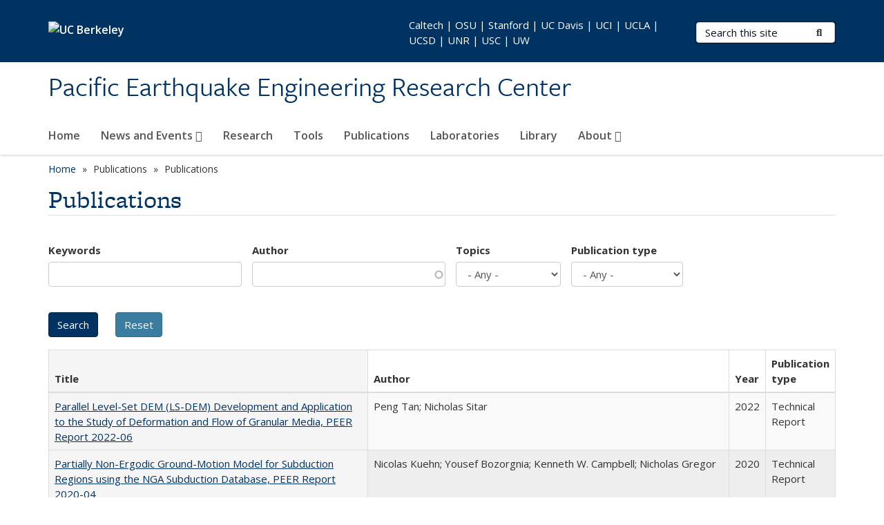

--- FILE ---
content_type: text/html; charset=utf-8
request_url: https://peer.berkeley.edu/publications/chile_2010/chile_eq_2010_moehle/content/38_large.html?author=&keywords=&pubtype=All&topics=All&order=title&sort=asc&page=4
body_size: 13209
content:
<!DOCTYPE html>
<html lang="en" dir="ltr">
<head>
  <meta http-equiv="X-UA-Compatible" content="IE=edge" />
<meta http-equiv="Content-Type" content="text/html; charset=utf-8" />
<meta name="Generator" content="Drupal 7 (http://drupal.org)" />
<link rel="shortcut icon" href="https://peer.berkeley.edu/profiles/openberkeley/themes/openberkeley_theme_brand/favicon.ico" type="image/vnd.microsoft.icon" />
<meta name="viewport" content="width=device-width, initial-scale=1.0" />
  <meta name="twitter:dnt" content="on">
  <title>Publications | Pacific Earthquake Engineering Research Center</title>
  <link type="text/css" rel="stylesheet" href="https://peer.berkeley.edu/sites/default/files/css/css_kShW4RPmRstZ3SpIC-ZvVGNFVAi0WEMuCnI0ZkYIaFw.css" media="all" />
<link type="text/css" rel="stylesheet" href="https://peer.berkeley.edu/sites/default/files/css/css_TnnMw6Mh72mEvaDujXjSbFOpptbdTbtXwXrVO5d8QpM.css" media="all" />
<link type="text/css" rel="stylesheet" href="https://peer.berkeley.edu/sites/default/files/css/css_VTJqEpJ_kbGhyWnq6E__HtNmim_pFNj_xmqT2CnuFyk.css" media="all" />
<link type="text/css" rel="stylesheet" href="https://peer.berkeley.edu/sites/default/files/css/css_P7--I-hb0gcJsTQhFYqCt9Bbt--MYpgAtnA2MzSE2j8.css" media="screen" />
<link type="text/css" rel="stylesheet" href="https://peer.berkeley.edu/sites/default/files/css/css_ComR9u66r4EDtgkpwS3Bb82cMZ1TzloCfBsuGIeTp-I.css" media="all" />
<link type="text/css" rel="stylesheet" href="https://peer.berkeley.edu/sites/default/files/css/css_fTfJo-dPtzirDva2c_4irCYiTua1w5HvujwppmNQxcE.css" media="all" />
<link type="text/css" rel="stylesheet" href="https://peer.berkeley.edu/sites/default/files/css/css_l0nY-aVTB09v9_xTUkXAdhv2Pm24M2ixkWW-la0gqA0.css" media="all" />
<link type="text/css" rel="stylesheet" href="https://peer.berkeley.edu/sites/default/files/css/css_qpsIBcs9JSa7ccwyEmky_c737hDf6nNOZA81Rs9WHqg.css" media="print" />
<link type="text/css" rel="stylesheet" href="https://peer.berkeley.edu/sites/default/files/css/css_vVHKxTM0GJ1H06xa3A56ODjmnaQjaHfKtNGjZ_0rAHQ.css" media="all" />
<link type="text/css" rel="stylesheet" href="//fonts.googleapis.com/css?family=Open+Sans:300italic,400italic,600italic,700italic,800italic,400,300,600,700,800" media="all" />
<link type="text/css" rel="stylesheet" href="//use.typekit.net/aeg3kye.css" media="all" />
  <script type="application/json" data-drupal-selector="drupal-settings-json">{"basePath":"\/","pathPrefix":"","setHasJsCookie":0,"ajaxPageState":{"theme":"openberkeley_theme_brand","theme_token":"owQevicApGrfylo2S3NL7z0uN0S3y_VuW-8llBS_fgU","js":{"profiles\/openberkeley\/modules\/panopoly\/panopoly_widgets\/panopoly-widgets.js":1,"profiles\/openberkeley\/modules\/panopoly\/panopoly_widgets\/panopoly-widgets-spotlight.js":1,"profiles\/openberkeley\/modules\/openberkeley\/openberkeley_admin\/openberkeley_admin_siteimprove.js":1,"profiles\/openberkeley\/themes\/openberkeley_theme_base\/assets\/js\/bootstrap-accessibility.js":1,"profiles\/openberkeley\/modules\/contrib\/jquery_update\/replace\/jquery\/1.10\/jquery.min.js":1,"misc\/jquery-extend-3.4.0.js":1,"misc\/jquery-html-prefilter-3.5.0-backport.js":1,"misc\/jquery.once.js":1,"misc\/drupal.js":1,"misc\/drupal-settings-loader.js":1,"profiles\/openberkeley\/libraries\/bootstrap\/js\/bootstrap.min.js":1,"profiles\/openberkeley\/modules\/contrib\/jquery_update\/replace\/ui\/ui\/minified\/jquery.ui.core.min.js":1,"profiles\/openberkeley\/modules\/contrib\/jquery_update\/replace\/ui\/ui\/minified\/jquery.ui.widget.min.js":1,"profiles\/openberkeley\/modules\/contrib\/jquery_update\/replace\/ui\/ui\/minified\/jquery.ui.tabs.min.js":1,"profiles\/openberkeley\/modules\/contrib\/jquery_update\/replace\/ui\/ui\/minified\/jquery.ui.accordion.min.js":1,"misc\/form-single-submit.js":1,"profiles\/openberkeley\/modules\/panopoly\/panopoly_images\/panopoly-images.js":1,"profiles\/openberkeley\/modules\/contrib\/entityreference\/js\/entityreference.js":1,"profiles\/openberkeley\/modules\/openberkeley\/openberkeley_faq\/openberkeley_faq.js":1,"profiles\/openberkeley\/modules\/openberkeley\/openberkeley_portfolio\/openberkeley_portfolio.js":1,"profiles\/openberkeley\/modules\/openberkeley\/openberkeley_theme\/openberkeley_theme.js":1,"profiles\/openberkeley\/modules\/openberkeley\/openberkeley_twitter\/js\/openberkeley-twitter.js":1,"profiles\/openberkeley\/modules\/openberkeley\/openberkeley_wysiwyg_override\/js\/openberkeley-wysiwyg-override.js":1,"profiles\/openberkeley\/modules\/panopoly\/panopoly_magic\/panopoly-magic.js":1,"profiles\/openberkeley\/modules\/panopoly\/panopoly_theme\/js\/panopoly-accordion.js":1,"profiles\/openberkeley\/modules\/contrib\/caption_filter\/js\/caption-filter.js":1,"profiles\/openberkeley\/libraries\/maphilight\/jquery.maphilight.min.js":1,"profiles\/openberkeley\/libraries\/jquery.imagesloaded\/jquery.imagesloaded.min.js":1,"misc\/autocomplete.js":1,"misc\/tableheader.js":1,"profiles\/openberkeley\/modules\/contrib\/google_analytics\/googleanalytics.js":1,"https:\/\/www.googletagmanager.com\/gtag\/js?id=UA-2351372-1":1,"public:\/\/js\/google-analytics-ae0a914b4141f149747e8c361b0502b9.js":1,"profiles\/openberkeley\/modules\/contrib\/extlink\/js\/extlink.js":1,"profiles\/openberkeley\/themes\/openberkeley_theme_base\/assets\/js\/responsive-image-maps\/ios-orientationchange-fix.min.js":1,"profiles\/openberkeley\/themes\/openberkeley_theme_base\/assets\/js\/responsive-image-maps\/jquery.rwdImageMaps.min.js":1,"profiles\/openberkeley\/themes\/radix\/assets\/js\/radix.script.js":1,"profiles\/openberkeley\/themes\/openberkeley_theme_base\/assets\/js\/openberkeley_theme_base.script.js":1,"profiles\/openberkeley\/themes\/openberkeley_theme_base\/assets\/js\/drupal-announce.js":1,"profiles\/openberkeley\/themes\/openberkeley_theme_brand\/assets\/js\/openberkeley_theme_brand.script.js":1},"css":{"modules\/system\/system.base.css":1,"modules\/system\/system.messages.css":1,"modules\/system\/system.theme.css":1,"misc\/ui\/jquery.ui.theme.css":1,"misc\/ui\/jquery.ui.accordion.css":1,"modules\/field\/theme\/field.css":1,"profiles\/openberkeley\/modules\/contrib\/mvpcreator_theme\/css\/mvpcreator-theme.css":1,"modules\/node\/node.css":1,"profiles\/openberkeley\/modules\/openberkeley\/openberkeley_brand_widgets\/css\/openberkeley-widgets-hero.css":1,"profiles\/openberkeley\/modules\/openberkeley\/openberkeley_brand_widgets\/css\/openberkeley-widgets-image.css":1,"profiles\/openberkeley\/modules\/openberkeley\/openberkeley_brand_widgets\/css\/openberkeley-widgets-modal.css":1,"profiles\/openberkeley\/modules\/openberkeley\/openberkeley_brand_widgets\/css\/openberkeley-widgets-promo.css":1,"profiles\/openberkeley\/modules\/openberkeley\/openberkeley_brand_widgets\/css\/openberkeley-widgets-thumbnail-list.css":1,"profiles\/openberkeley\/modules\/openberkeley\/openberkeley_faq\/openberkeley_faq.css":1,"profiles\/openberkeley\/modules\/openberkeley\/openberkeley_news\/openberkeley_news.css":1,"profiles\/openberkeley\/modules\/openberkeley\/openberkeley_people\/openberkeley_people.css":1,"profiles\/openberkeley\/modules\/openberkeley\/openberkeley_portfolio\/openberkeley_portfolio.css":1,"profiles\/openberkeley\/modules\/openberkeley\/openberkeley_pubs\/openberkeley_pubs.css":1,"profiles\/openberkeley\/modules\/openberkeley\/openberkeley_theme\/openberkeley-theme.css":1,"profiles\/openberkeley\/modules\/openberkeley\/openberkeley_search\/openberkeley_top_results\/openberkeley_top_results.css":1,"profiles\/openberkeley\/modules\/openberkeley\/openberkeley_wysiwyg_override\/css\/openberkeley-wysiwyg-override-list-properties.css":1,"profiles\/openberkeley\/modules\/panopoly\/panopoly_core\/css\/panopoly-dropbutton.css":1,"profiles\/openberkeley\/modules\/panopoly\/panopoly_magic\/css\/panopoly-magic.css":1,"profiles\/openberkeley\/modules\/panopoly\/panopoly_theme\/css\/panopoly-featured.css":1,"profiles\/openberkeley\/modules\/panopoly\/panopoly_theme\/css\/panopoly-accordian.css":1,"profiles\/openberkeley\/modules\/panopoly\/panopoly_theme\/css\/panopoly-layouts.css":1,"profiles\/openberkeley\/modules\/panopoly\/panopoly_widgets\/panopoly-widgets.css":1,"profiles\/openberkeley\/modules\/panopoly\/panopoly_widgets\/panopoly-widgets-spotlight.css":1,"profiles\/openberkeley\/modules\/panopoly\/panopoly_wysiwyg\/panopoly-wysiwyg.css":1,"profiles\/openberkeley\/modules\/contrib\/radix_layouts\/radix_layouts.css":1,"modules\/search\/search.css":1,"modules\/user\/user.css":1,"profiles\/openberkeley\/modules\/contrib\/extlink\/css\/extlink.css":1,"profiles\/openberkeley\/modules\/contrib\/views\/css\/views.css":1,"profiles\/openberkeley\/modules\/openberkeley\/openberkeley_widgets\/openberkeley_widgets.css":1,"profiles\/openberkeley\/modules\/contrib\/caption_filter\/caption-filter.css":1,"profiles\/openberkeley\/modules\/contrib\/ctools\/css\/ctools.css":1,"profiles\/openberkeley\/modules\/contrib\/panels\/css\/panels.css":1,"profiles\/openberkeley\/themes\/openberkeley_theme_brand\/assets\/css\/bootstrap-custom.css":1,"profiles\/openberkeley\/themes\/openberkeley_theme_base\/assets\/css\/bootstrap-accessibility.css":1,"profiles\/openberkeley\/themes\/openberkeley_theme_base\/assets\/css\/openberkeley_theme_base.style.css":1,"profiles\/openberkeley\/themes\/openberkeley_theme_brand\/assets\/css\/openberkeley_theme_brand.style.css":1,"profiles\/openberkeley\/themes\/openberkeley_theme_brand\/assets\/css\/brand_openberkeley_event.css":1,"profiles\/openberkeley\/themes\/openberkeley_theme_brand\/assets\/css\/brand_openberkeley_event_reg.css":1,"profiles\/openberkeley\/themes\/openberkeley_theme_brand\/assets\/css\/brand_openberkeley_news.css":1,"profiles\/openberkeley\/themes\/openberkeley_theme_brand\/assets\/css\/brand_openberkeley_portfolio.css":1,"profiles\/openberkeley\/themes\/openberkeley_theme_brand\/assets\/css\/brand_openberkeley_privatepages.css":1,"profiles\/openberkeley\/themes\/openberkeley_theme_brand\/assets\/css\/brand_openberkeley_pubs.css":1,"profiles\/openberkeley\/themes\/openberkeley_theme_brand\/assets\/css\/brand_openberkeley_people.css":1,"profiles\/openberkeley\/themes\/openberkeley_theme_brand\/assets\/css\/brand_openberkeley_search.css":1,"profiles\/openberkeley\/themes\/openberkeley_theme_brand\/assets\/css\/brand_openberkeley_faq.css":1,"profiles\/openberkeley\/themes\/openberkeley_theme_brand\/assets\/css\/print.css":1,"profiles\/openberkeley\/modules\/openberkeley\/openberkeley_theme\/openberkeley-theme-collapsible.css":1,"profiles\/openberkeley\/modules\/openberkeley\/openberkeley_wysiwyg_override\/css\/openberkeley-wysiwyg-override.css":1,"profiles\/openberkeley\/modules\/panopoly\/panopoly_images\/panopoly-images.css":1,"profiles\/openberkeley\/themes\/openberkeley_theme_base\/assets\/fonts\/fontawesome-v6\/css\/fontawesome.min.css":1,"profiles\/openberkeley\/themes\/openberkeley_theme_base\/assets\/fonts\/fontawesome-v6\/css\/brands.min.css":1,"profiles\/openberkeley\/themes\/openberkeley_theme_base\/assets\/fonts\/fontawesome-v6\/css\/solid.min.css":1,"profiles\/openberkeley\/themes\/openberkeley_theme_base\/assets\/fonts\/fontawesome-v6\/css\/v4-font-face.min.css":1,"\/\/fonts.googleapis.com\/css?family=Open+Sans:300italic,400italic,600italic,700italic,800italic,400,300,600,700,800":1,"\/\/use.typekit.net\/aeg3kye.css":1}},"CToolsModal":{"modalSize":{"type":"scale","width":".9","height":".9","addWidth":0,"addHeight":0,"contentRight":25,"contentBottom":75},"modalOptions":{"opacity":".55","background-color":"#FFF"},"animationSpeed":"fast","modalTheme":"CToolsModalDialog","throbberTheme":"CToolsModalThrobber"},"panopoly_magic":{"pane_add_preview_mode":"automatic"},"urlIsAjaxTrusted":{"\/publications\/chile_2010\/chile_eq_2010_moehle\/content\/38_large.html":true,"\/search\/node":true},"better_exposed_filters":{"views":{"openberkeley_pubs_search_view":{"displays":{"openberkeley_pubs_search_pane":{"filters":{"keywords":{"required":false},"author":{"required":false},"topics":{"required":false},"pubtype":{"required":false}}}}}}},"googleanalytics":{"account":["UA-2351372-1","G-F9ZPBDXNNZ"],"trackOutbound":1,"trackMailto":1,"trackDownload":1,"trackDownloadExtensions":"7z|aac|arc|arj|asf|asx|avi|bin|csv|doc(x|m)?|dot(x|m)?|exe|flv|gif|gz|gzip|hqx|jar|jpe?g|js|mp(2|3|4|e?g)|mov(ie)?|msi|msp|pdf|phps|png|ppt(x|m)?|pot(x|m)?|pps(x|m)?|ppam|sld(x|m)?|thmx|qtm?|ra(m|r)?|sea|sit|tar|tgz|torrent|txt|wav|wma|wmv|wpd|xls(x|m|b)?|xlt(x|m)|xlam|xml|z|zip"},"extlink":{"extTarget":0,"extClass":"ext","extLabel":"(link is external)","extImgClass":0,"extIconPlacement":"append","extSubdomains":0,"extExclude":"(test-peer-ob\\.pantheon\\.berkeley\\.edu)","extInclude":"","extCssExclude":"map","extCssExplicit":"","extAlert":0,"extAlertText":"This link will take you to an external web site. We are not responsible for their content.","mailtoClass":"mailto","mailtoLabel":"(link sends e-mail)","extUseFontAwesome":false},"openberkeley_theme_base":{"disable_linearizable_tables":false,"file_link_icons":0}}</script>
<script type="text/javascript" src="https://peer.berkeley.edu/sites/default/files/js/js_SJgtMdhzo0raDjyuHJR-mtSH_mzSDwMhzOyHsnAskDQ.js"></script>
<script type="text/javascript" src="https://peer.berkeley.edu/sites/default/files/js/js_J1LDKrZlf6nq7Ka0onHwg3MUNfwG75SSQi30oTn81HA.js"></script>
<script type="text/javascript" src="https://peer.berkeley.edu/sites/default/files/js/js_t9icEiX9XfItItxUHRe1u-5ygCUcZotCyMJjhxvZw5c.js"></script>
<script type="text/javascript" src="https://peer.berkeley.edu/sites/default/files/js/js_bzv36AZFTQMzUYBkefC_UDRTQ1s2b8a43k8x3vLKR1g.js"></script>
<script type="text/javascript" src="https://www.googletagmanager.com/gtag/js?id=UA-2351372-1"></script>
<script type="text/javascript" src="https://peer.berkeley.edu/sites/default/files/js/js_8GZpUqjH9wedmcD_etgeBzm8RH1l5_j64OmOv-eq7js.js"></script>
<script type="text/javascript" src="https://peer.berkeley.edu/sites/default/files/js/js_dLmXSnakSlQtnZLfaN1SzmwinPEDYG7s4CVD6dWEOCk.js"></script>
</head>
<body class="html not-front not-logged-in no-sidebars page-publications page-publications-chile-2010 page-publications-chile-2010-chile-eq-2010-moehle page-publications-chile-2010-chile-eq-2010-moehle-content page-publications-chile-2010-chile-eq-2010-moehle-content-38-largehtml region-content panel-layout-radix_boxton panel-region-contentmain no-slogan site-name-super-long site-name-option-one" >
  <div id="skip-link" role="navigation" aria-label="Skip links">
    <a href="#main" class="element-invisible element-focusable">Skip to main content</a>
  </div>
      <header id="header" class="header">
  <div class="container">
    <div class="navbar navbar-default">
      <div class="home-branding">
        <a href="https://www.berkeley.edu" class="home-link"><div id="new-wordmark"><img src="/profiles/openberkeley/themes/openberkeley_theme_base/assets/images/logo-berkeley-white-2.svg" alt="UC Berkeley"></div></a>
              </div>
      <!-- Brand and toggle get grouped for better mobile display -->
      <button type="button" class="navbar-toggle collapsed" data-toggle="collapse" data-target="#navbar-collapse" aria-controls="navbar-collapse">
        <span class="sr-only">Toggle navigation</span>
        <span class="icon-bar"></span>
        <span class="icon-bar"></span>
        <span class="icon-bar"></span>
      </button>
      <div class="navbar-header">
        <div class="navbar-brand">
                    <div id="site-name-and-slogan">
                                                      <div id="site-name">
                                      <a href="/" rel="home" title="Home">
                      Pacific Earthquake Engineering Research Center                    </a>
                                  </div>
                                    </div>
        </div>
      </div> <!-- /.navbar-header -->

      <!-- Collect the nav links, forms, and other content for toggling -->
      <nav class="collapse navbar-collapse" id="navbar-collapse" aria-label="Primary">
                  <form class="search-form clearfix navbar-form navbar-right" role="search" aria-label="Sitewide search" action="/search/node" method="post" id="search-form--2" accept-charset="UTF-8"><div><div class="container-inline form-inline form-wrapper" id="edit-basic--2"><div class="form-item form-type-textfield form-item-keys form-group">
  <label class="element-invisible" for="edit-keys--2">Search Terms </label>
 <input placeholder="Search this site" class="form-control form-control form-text" type="text" id="edit-keys--2" name="keys" value="" size="20" maxlength="255" />
</div>
<button type="submit" id="edit-submit--2" name="op" value="Submit Search" class="form-submit btn btn-default btn-primary"><span class="fa fa-search"></span> <span class="button-text">Submit Search</span></button></div><input type="hidden" name="form_build_id" value="form-myoHOjgVlJObb606JyVSvyttwXm4BnuGGcXJebqGdkM" />
<input type="hidden" name="form_id" value="search_form" />
</div></form>                <div id="primary-nav">
                      <ul id="main-menu" class="menu nav navbar-nav">
              <li class="first leaf menu-link-home"><a href="/home" title="home page">Home</a></li>
<li class="expanded dropdown menu-link-news-and-events-"><a href="/news-and-events/news" title="" class="dropdown-toggle" data-toggle="dropdown" data-target="#">News and Events <span class="fa fa-caret-down"></span></a><ul class="dropdown-menu"><li class="first leaf menu-link-all-news"><a href="/news-and-events/news">All News</a></li>
<li class="leaf menu-link-peer-annual-meetings"><a href="/news-and-events/peer-annual-meetings">PEER Annual Meetings</a></li>
<li class="leaf menu-link-blind-prediction-contests"><a href="/news-and-events/blind-prediction-contests">Blind Prediction Contests</a></li>
<li class="leaf menu-link-peer-workshops"><a href="/news-and-events/peer-workshops">PEER Workshops</a></li>
<li class="last leaf menu-link-other-peer-events"><a href="/news-and-events/other-peer-events">Other PEER Events</a></li>
</ul></li>
<li class="leaf menu-link-research"><a href="/research">Research</a></li>
<li class="leaf menu-link-tools"><a href="/tools" title="Changed from Databases to Tools May 13">Tools</a></li>
<li class="leaf menu-link-publications"><a href="/peer-publications">Publications</a></li>
<li class="leaf menu-link-laboratories"><a href="/laboratories">Laboratories</a></li>
<li class="leaf menu-link-library"><a href="/library">Library</a></li>
<li class="last expanded dropdown menu-link-about-"><a href="/about" class="dropdown-toggle" data-toggle="dropdown" data-target="#">About <span class="fa fa-caret-down"></span></a><ul class="dropdown-menu"><li class="first leaf menu-link-people"><a href="/about/people">People</a></li>
<li class="leaf menu-link-mission-and-goals"><a href="/about/mission-and-goals">Mission and Goals</a></li>
<li class="leaf menu-link-core-institutions"><a href="/about/core-institutions-0">Core Institutions</a></li>
<li class="leaf menu-link-educational-affiliates"><a href="/about/peers-educational-affiliates">Educational Affiliates</a></li>
<li class="collapsed menu-link-business-and-industry-partnership-bip"><a href="/about/business-and-industry-partnership-bip">Business and Industry Partnership (BIP)</a></li>
<li class="collapsed menu-link-peer-student-committee"><a href="/about/peer-student-committee">PEER Student Committee</a></li>
<li class="leaf menu-link-benefits-to-california"><a href="/about/benefits-california">Benefits to California</a></li>
<li class="last leaf menu-link-faqs"><a href="/about/faqs">FAQs</a></li>
</ul></li>
            </ul>
                  </div>
        <div id="secondary-nav">
          <div class="container">
            <div class="secondary-nav-quick-links-wrapper">
                              <h2 class="visible-xs visible-sm">Secondary navigation</h2>
                <ul id="secondary-menu" class="menu nav navbar-nav navbar-right">
                  <li class="first last leaf menu-link-caltech--osu--stanford--uc-davis--uci--ucla--ucsd--unr--usc--uw"><a href="https://peer.berkeley.edu/node/23" title="" rel="noreferrer">Caltech | OSU | Stanford | UC Davis | UCI | UCLA | UCSD | UNR | USC | UW</a></li>

                                  </ul>
                          </div>
          </div>
        </div>
      </nav><!-- /.navbar-collapse -->
    </div><!-- /.navbar -->
  </div> <!-- /.container -->
</header>

<div id="main-wrapper" class="main-wrapper ">
  <nav id="pre-content" class="container" aria-label="Breadcrumbs">
    <div class="row">
      <div class="col-md-12">
                  <div id="breadcrumb" class="visible-desktop">
            <div class="item-list"><ul class="breadcrumb"><li class="first"><a href="/home">Home</a></li>
<li><span >Publications</span></li>
<li class="last">Publications</li>
</ul></div>          </div>
              </div>
    </div>
  </nav> <!-- /#pre-content -->
  <div id="main" role="main" tabIndex="-1">
    <div id="title-pre-content" class="container">
      <div class="row">
        <div class="col-md-12">
                  <div class="page-title">
            <div class="container">
              <h1 class="title">Publications</h1>
            </div>
          </div>
                  <div id="page-header">
                                        </div>
        </div>
      </div>
    </div> <!-- /#title-pre-content -->
        <div id="main-content" class="container">
          <div id="content" class="col-md-12">
        <div class="main">
          <div id="main-inner">
              <div class="region region-content">
    
<div class="panel-display boxton clearfix radix-boxton" >

  <div class="container-fluid">
    <div class="row">
      <div class="col-md-12 radix-layouts-content panel-panel">
        <div class="panel-panel-inner">
          <div class="panel-pane pane-views-panes pane-openberkeley-pubs-search-view-openberkeley-pubs-search-pane"  >
  
      
  
  <div class="pane-content">
    <div class="view view-openberkeley-pubs-search-view view-id-openberkeley_pubs_search_view view-display-id-openberkeley_pubs_search_pane view-dom-id-ab3e4177ea0d39eb37cf9a96f47da9e6 openberkeley-views-table">
        
      <div class="view-filters">
      <form action="/publications/chile_2010/chile_eq_2010_moehle/content/38_large.html" method="get" id="views-exposed-form-openberkeley-pubs-search-view-openberkeley-pubs-search-pane" accept-charset="UTF-8"><div><div class="views-exposed-form">
  <div class="views-exposed-widgets clearfix">
          <div id="edit-keywords-wrapper" class="views-exposed-widget views-widget-filter-search_api_views_fulltext_1">
                  <label for="edit-keywords">
            Keywords          </label>
                        <div class="views-widget">
          <div class="form-item form-type-textfield form-item-keywords form-group">
 <input class="form-control form-text" type="text" id="edit-keywords" name="keywords" value="" size="30" maxlength="128" />
</div>
        </div>
              </div>
          <div id="edit-author-wrapper" class="views-exposed-widget views-widget-filter-field_openberkeley_pubs_author">
                  <label for="edit-author">
            Author          </label>
                        <div class="views-widget">
          <div class="form-item form-type-textfield form-item-author form-group">
 <input class="form-control form-text form-autocomplete" type="text" id="edit-author" name="author" value="" size="30" maxlength="128" /><input type="hidden" id="edit-author-autocomplete" value="https://peer.berkeley.edu/index.php?q=openberkeley_pubs/author_autocomplete" disabled="disabled" class="autocomplete" />
</div>
        </div>
              </div>
          <div id="edit-topics-wrapper" class="views-exposed-widget views-widget-filter-field_openberkeley_topics">
                  <label for="edit-topics">
            Topics          </label>
                        <div class="views-widget">
          <div class="form-item form-type-select form-item-topics form-group">
 <select class="form-control form-select" id="edit-topics" name="topics"><option value="All" selected="selected">- Any -</option><option value="20">PEER Reports</option><option value="49">Reports Listing</option></select>
</div>
        </div>
              </div>
          <div id="edit-pubtype-wrapper" class="views-exposed-widget views-widget-filter-field_openberkeley_pubs_type">
                  <label for="edit-pubtype">
            Publication type          </label>
                        <div class="views-widget">
          <div class="form-item form-type-select form-item-pubtype form-group">
 <select class="form-control form-select" id="edit-pubtype" name="pubtype"><option value="All" selected="selected">- Any -</option><option value="40">Journal Article</option><option value="41">Technical Report</option></select>
</div>
        </div>
              </div>
                    <div class="views-exposed-widget views-submit-button">
      <input type="submit" id="edit-submit-openberkeley-pubs-search-view" name="" value="Search" class="form-submit btn btn-default btn-primary" />    </div>
          <div class="views-exposed-widget views-reset-button">
        <input type="submit" id="edit-reset" name="op" value="Reset" class="form-submit btn btn-default" />      </div>
      </div>
</div>
</div></form>    </div>
  
  
      <div class="view-content">
      <div class="table-responsive">
  <table class="views-table sticky-enabled cols-4 table table-striped table-bordered" >
               <thead>
        <tr>
                      <th class="views-field views-field-title active" >
              Title            </th>
                      <th class="views-field views-field-field-openberkeley-pubs-author" >
              Author            </th>
                      <th class="views-field views-field-field-openberkeley-pubs-pdate" >
              Year            </th>
                      <th class="views-field views-field-field-openberkeley-pubs-type" >
              Publication type            </th>
                  </tr>
      </thead>
        <tbody>
              <tr class="odd views-row-first">
                      <td class="views-field views-field-title active" >
              <a href="/publications/2022-06">Parallel Level-Set DEM (LS-DEM) Development and Application to the Study of Deformation and Flow of Granular Media, PEER Report 2022-06</a>            </td>
                      <td class="views-field views-field-field-openberkeley-pubs-author" >
              Peng Tan; Nicholas Sitar            </td>
                      <td class="views-field views-field-field-openberkeley-pubs-pdate" >
              <span  class="date-display-single">2022</span>            </td>
                      <td class="views-field views-field-field-openberkeley-pubs-type" >
              Technical Report            </td>
                  </tr>
              <tr class="even">
                      <td class="views-field views-field-title active" >
              <a href="/publications/2020-04">Partially Non-Ergodic Ground-Motion Model for Subduction Regions using the NGA Subduction Database, PEER Report 2020-04</a>            </td>
                      <td class="views-field views-field-field-openberkeley-pubs-author" >
              Nicolas Kuehn; Yousef Bozorgnia; Kenneth W. Campbell; Nicholas Gregor            </td>
                      <td class="views-field views-field-field-openberkeley-pubs-pdate" >
              <span  class="date-display-single">2020</span>            </td>
                      <td class="views-field views-field-field-openberkeley-pubs-type" >
              Technical Report            </td>
                  </tr>
              <tr class="odd">
                      <td class="views-field views-field-title active" >
              <a href="/publications/2020-08">PEER Activities 2018—2020, PEER Report 2020/08</a>            </td>
                      <td class="views-field views-field-field-openberkeley-pubs-author" >
              Khalid Mosalam; Amarnath Kasalanati            </td>
                      <td class="views-field views-field-field-openberkeley-pubs-pdate" >
              <span  class="date-display-single">2020</span>            </td>
                      <td class="views-field views-field-field-openberkeley-pubs-type" >
              Technical Report            </td>
                  </tr>
              <tr class="even">
                      <td class="views-field views-field-title active" >
              <a href="/publications/2017-01">PEER Annual Report 2016, PEER Report 2017-01</a>            </td>
                      <td class="views-field views-field-field-openberkeley-pubs-author" >
              Khalid Mosalam; Amarnath Kasalanati; Grace Kang            </td>
                      <td class="views-field views-field-field-openberkeley-pubs-pdate" >
              <span  class="date-display-single">2017</span>            </td>
                      <td class="views-field views-field-field-openberkeley-pubs-type" >
              Technical Report            </td>
                  </tr>
              <tr class="odd">
                      <td class="views-field views-field-title active" >
              <a href="/publications/2018-01">PEER Annual Report 2017 - 2018, PEER Report 2018-01</a>            </td>
                      <td class="views-field views-field-field-openberkeley-pubs-author" >
              Khalid Mosalam; Amarnath Kasalanati; Selim Günay            </td>
                      <td class="views-field views-field-field-openberkeley-pubs-pdate" >
              <span  class="date-display-single">2018</span>            </td>
                      <td class="views-field views-field-field-openberkeley-pubs-type" >
              Technical Report            </td>
                  </tr>
              <tr class="even">
                      <td class="views-field views-field-title active" >
              <a href="/publications/2021-11">PEER Annual Report 2020–2021, PEER Report 2021-11</a>            </td>
                      <td class="views-field views-field-field-openberkeley-pubs-author" >
              Khalid M. Mosalam; Amarnath Kasalanati            </td>
                      <td class="views-field views-field-field-openberkeley-pubs-pdate" >
              <span  class="date-display-single">2021</span>            </td>
                      <td class="views-field views-field-field-openberkeley-pubs-type" >
              Technical Report            </td>
                  </tr>
              <tr class="odd">
                      <td class="views-field views-field-title active" >
              <a href="/publications/2014-09">PEER Arizona Strong-Motion Database and GMPEs Evaluation, PEER Report 2014-09</a>            </td>
                      <td class="views-field views-field-field-openberkeley-pubs-author" >
              Tadahiro Kishida; Robert E. Kayen; Olga-Joan Ktenidou; Walter J. Silva; Robert B. Darragh; Jennie Watson-Lamprey            </td>
                      <td class="views-field views-field-field-openberkeley-pubs-pdate" >
              <span  class="date-display-single">2014</span>            </td>
                      <td class="views-field views-field-field-openberkeley-pubs-type" >
              Technical Report            </td>
                  </tr>
              <tr class="even">
                      <td class="views-field views-field-title active" >
              <a href="/publications/2019-07">PEER Hub ImageNet (ϕ - Net):  A Large-Scale Multi-Attribute Benchmark Dataset of Structural Images, PEER Report 2019/07</a>            </td>
                      <td class="views-field views-field-field-openberkeley-pubs-author" >
              Yuqing Gao; Khalid M. Mosalam            </td>
                      <td class="views-field views-field-field-openberkeley-pubs-pdate" >
              <span  class="date-display-single">2019</span>            </td>
                      <td class="views-field views-field-field-openberkeley-pubs-type" >
              Technical Report            </td>
                  </tr>
              <tr class="odd">
                      <td class="views-field views-field-title active" >
              <a href="/publications/2009-108">PEER Lifelines Geotechnical Virtual Data Center, PEER Report 2009-108</a>            </td>
                      <td class="views-field views-field-field-openberkeley-pubs-author" >
              J. Carl Stepp; Daniel J. Ponti; Loren L. Turner; Jennifer N. Swift; Sean Devlin; Yang Zhu; Jean Benoit; John Bobbitt            </td>
                      <td class="views-field views-field-field-openberkeley-pubs-pdate" >
              <span  class="date-display-single">2009</span>            </td>
                      <td class="views-field views-field-field-openberkeley-pubs-type" >
              Technical Report            </td>
                  </tr>
              <tr class="even">
                      <td class="views-field views-field-title active" >
              <a href="/publications/2014-17">PEER NGA-East Database, PEER Report 2014-17</a>            </td>
                      <td class="views-field views-field-field-openberkeley-pubs-author" >
              Christine A. Goulet; Tadahiro Kishida; Timothy D. Ancheta; Chris H. Cramer; Robert B. Darragh; Walter J. Silva; Youssef M.A. Hashash; Joseph Harmon; Jonathan P. Stewart; Katie E. Wooddell; Robert R. Youngs            </td>
                      <td class="views-field views-field-field-openberkeley-pubs-pdate" >
              <span  class="date-display-single">2014</span>            </td>
                      <td class="views-field views-field-field-openberkeley-pubs-type" >
              Technical Report            </td>
                  </tr>
              <tr class="odd">
                      <td class="views-field views-field-title active" >
              <a href="/publications/2013-03">PEER NGA-West2 Database, PEER Report 2013-03</a>            </td>
                      <td class="views-field views-field-field-openberkeley-pubs-author" >
              Timothy D. Ancheta; Robert B. Darragh; Jonathan P. Stewart; Emel Seyhan; Walter J. Silva; Brian S.J. Chiou; Katie E. Wooddell; Robert W. Graves; Albert R. Kottke; David M. Boore; Tadahiro Kishida; Jennifer L. Donahue            </td>
                      <td class="views-field views-field-field-openberkeley-pubs-pdate" >
              <span  class="date-display-single">2013</span>            </td>
                      <td class="views-field views-field-field-openberkeley-pubs-type" >
              Technical Report            </td>
                  </tr>
              <tr class="even">
                      <td class="views-field views-field-title active" >
              <a href="/publications/2014-13">PEER Preliminary Notes and Observations on the August 24, 2014 South Napa Earthquake, PEER Report 2014-13</a>            </td>
                      <td class="views-field views-field-field-openberkeley-pubs-author" >
              Grace S. Kang; Stephen A. Mahin            </td>
                      <td class="views-field views-field-field-openberkeley-pubs-pdate" >
              <span  class="date-display-single">2014</span>            </td>
                      <td class="views-field views-field-field-openberkeley-pubs-type" >
              Technical Report            </td>
                  </tr>
              <tr class="odd">
                      <td class="views-field views-field-title active" >
              <a href="/publications/2005-12">PEER Testbed Study on a Laboratory Building: Exercising Seismic Performance Assessment, PEER Report 2005-12</a>            </td>
                      <td class="views-field views-field-field-openberkeley-pubs-author" >
              Mary C. Comerio            </td>
                      <td class="views-field views-field-field-openberkeley-pubs-pdate" >
              <span  class="date-display-single">2005</span>            </td>
                      <td class="views-field views-field-field-openberkeley-pubs-type" >
              Technical Report            </td>
                  </tr>
              <tr class="even">
                      <td class="views-field views-field-title active" >
              <a href="/publications/2023-02">PEER Workshop on Liquefaction Susceptibility, PEER Report 2023-02</a>            </td>
                      <td class="views-field views-field-field-openberkeley-pubs-author" >
              Armin W. Stuedlein; Besrat Alemu; T. Matthew Evans; Steven L. Kramer; Jonathan P. Stewart; Kristin Ulmer; Katerina Ziotopoulou            </td>
                      <td class="views-field views-field-field-openberkeley-pubs-pdate" >
              <span  class="date-display-single">2023</span>            </td>
                      <td class="views-field views-field-field-openberkeley-pubs-type" >
              Technical Report            </td>
                  </tr>
              <tr class="odd">
                      <td class="views-field views-field-title active" >
              <a href="/publications/2010-107">Performance and Reliability of Exposed Column Base Plate Connections for Steel Moment-Resisting Frames, PEER Report 2010-107</a>            </td>
                      <td class="views-field views-field-field-openberkeley-pubs-author" >
              Ady Aviram; Bozidar Stojadinovic; Armen Der Kiureghian            </td>
                      <td class="views-field views-field-field-openberkeley-pubs-pdate" >
              <span  class="date-display-single">2010</span>            </td>
                      <td class="views-field views-field-field-openberkeley-pubs-type" >
              Technical Report            </td>
                  </tr>
              <tr class="even">
                      <td class="views-field views-field-title active" >
              <a href="/publications/2005-05">Performance Characterization of Bench- and Shelf-Mounted Equipment, PEER Report 2005-05</a>            </td>
                      <td class="views-field views-field-field-openberkeley-pubs-author" >
              Samit Ray Chaudhuri; Tara C. Hutchinson            </td>
                      <td class="views-field views-field-field-openberkeley-pubs-pdate" >
              <span  class="date-display-single">2005</span>            </td>
                      <td class="views-field views-field-field-openberkeley-pubs-type" >
              Technical Report            </td>
                  </tr>
              <tr class="odd">
                      <td class="views-field views-field-title active" >
              <a href="/publications/1999-11">Performance Evaluation Database for Concrete Bridge Componentsand Systems under Simulated Seismic Loads, PEER Report 1999-11</a>            </td>
                      <td class="views-field views-field-field-openberkeley-pubs-author" >
              Yael D. Hose; Frieder Seible            </td>
                      <td class="views-field views-field-field-openberkeley-pubs-pdate" >
              <span  class="date-display-single">1999</span>            </td>
                      <td class="views-field views-field-field-openberkeley-pubs-type" >
              Technical Report            </td>
                  </tr>
              <tr class="even">
                      <td class="views-field views-field-title active" >
              <a href="/publications/2009-103">Performance Evaluation of Innovative Steel Braced Frames, PEER 2009-103</a>            </td>
                      <td class="views-field views-field-field-openberkeley-pubs-author" >
              T. Y. Yang; Jack P. Moehle; Bozidar Stojadinovic            </td>
                      <td class="views-field views-field-field-openberkeley-pubs-pdate" >
              <span  class="date-display-single">2009</span>            </td>
                      <td class="views-field views-field-field-openberkeley-pubs-type" >
              Technical Report            </td>
                  </tr>
              <tr class="odd">
                      <td class="views-field views-field-title active" >
              <a href="/publications/1999-09">Performance Improvement of Long Period Building Structures Subjected to Severe Pulse-Type Ground Motions, PEER Report 1999-09</a>            </td>
                      <td class="views-field views-field-field-openberkeley-pubs-author" >
              James C. Anderson; Vitelmo V. Bertero; Raul D. Bertero            </td>
                      <td class="views-field views-field-field-openberkeley-pubs-pdate" >
              <span  class="date-display-single">1999</span>            </td>
                      <td class="views-field views-field-field-openberkeley-pubs-type" >
              Technical Report            </td>
                  </tr>
              <tr class="even">
                      <td class="views-field views-field-title active" >
              <a href="/publications/2007-07">Performance Modeling Strategies for Modern Reinforced Concrete Bridge Columns, PEER Report 2007-07</a>            </td>
                      <td class="views-field views-field-field-openberkeley-pubs-author" >
              Michael P. Berry; Marc O. Eberhard            </td>
                      <td class="views-field views-field-field-openberkeley-pubs-pdate" >
              <span  class="date-display-single">2007</span>            </td>
                      <td class="views-field views-field-field-openberkeley-pubs-type" >
              Technical Report            </td>
                  </tr>
              <tr class="odd">
                      <td class="views-field views-field-title active" >
              <a href="/publications/2003-18">Performance Models for Flexural Damage in Reinforced Concrete Columns, PEER Report 2003-18</a>            </td>
                      <td class="views-field views-field-field-openberkeley-pubs-author" >
              Michael Berry; Marc Eberhard            </td>
                      <td class="views-field views-field-field-openberkeley-pubs-pdate" >
              <span  class="date-display-single">2003</span>            </td>
                      <td class="views-field views-field-field-openberkeley-pubs-type" >
              Technical Report            </td>
                  </tr>
              <tr class="even">
                      <td class="views-field views-field-title active" >
              <a href="/publications/2002-24">Performance of Beam to Column Bridge Joints Subjected to a Large Velocity Pulse, PEER Report 2002-24</a>            </td>
                      <td class="views-field views-field-field-openberkeley-pubs-author" >
              Natalie Gibson; André Filiatrault; Scott A. Ashford            </td>
                      <td class="views-field views-field-field-openberkeley-pubs-pdate" >
              <span  class="date-display-single">2002</span>            </td>
                      <td class="views-field views-field-field-openberkeley-pubs-type" >
              Technical Report            </td>
                  </tr>
              <tr class="odd">
                      <td class="views-field views-field-title active" >
              <a href="/publications/2003-06">Performance of Circular Reinforced Concrete Bridge Columns Under Bidirectional Earthquake Loading, PEER Report 2003-06</a>            </td>
                      <td class="views-field views-field-field-openberkeley-pubs-author" >
              Mahmoud M. Hachem; Stephen A. Mahin; Jack P. Moehle            </td>
                      <td class="views-field views-field-field-openberkeley-pubs-pdate" >
              <span  class="date-display-single">2003</span>            </td>
                      <td class="views-field views-field-field-openberkeley-pubs-type" >
              Technical Report            </td>
                  </tr>
              <tr class="even">
                      <td class="views-field views-field-title active" >
              <a href="/publications/2006-03">Performance of Lifelines Subjected to Lateral Spreading, PEER Report 2006-03</a>            </td>
                      <td class="views-field views-field-field-openberkeley-pubs-author" >
              Scott A. Ashford; Teerawut Juirnarongrit            </td>
                      <td class="views-field views-field-field-openberkeley-pubs-pdate" >
              <span  class="date-display-single">2006</span>            </td>
                      <td class="views-field views-field-field-openberkeley-pubs-type" >
              Technical Report            </td>
                  </tr>
              <tr class="odd">
                      <td class="views-field views-field-title active" >
              <a href="/publications/2008-05">Performance-Based Earthquake Engineering Design Evaluation Procedure for Bridge Foundations Undergoing Liquefaction-Induced Lateral Ground Displacement, PEER Report 2008-05</a>            </td>
                      <td class="views-field views-field-field-openberkeley-pubs-author" >
              Christian A. Ledezma; Jonathan D. Bray            </td>
                      <td class="views-field views-field-field-openberkeley-pubs-pdate" >
              <span  class="date-display-single">2008</span>            </td>
                      <td class="views-field views-field-field-openberkeley-pubs-type" >
              Technical Report            </td>
                  </tr>
              <tr class="even">
                      <td class="views-field views-field-title active" >
              <a href="/publications/2000-05">Performance-Based Evaluation of Exterior Reinforced Concrete Building Joints for Seismic Excitation, PEER Report 2000-05</a>            </td>
                      <td class="views-field views-field-field-openberkeley-pubs-author" >
              Chandra Clyde; Chris P. Pantelides; Lawrence D. Reaveley            </td>
                      <td class="views-field views-field-field-openberkeley-pubs-pdate" >
              <span  class="date-display-single">2000</span>            </td>
                      <td class="views-field views-field-field-openberkeley-pubs-type" >
              Technical Report            </td>
                  </tr>
              <tr class="odd">
                      <td class="views-field views-field-title active" >
              <a href="/publications/2004-06">Performance-Based Regulation and Regulatory Regimes, PEER Report 2004-06</a>            </td>
                      <td class="views-field views-field-field-openberkeley-pubs-author" >
              Peter J. May; Chris Koski            </td>
                      <td class="views-field views-field-field-openberkeley-pubs-pdate" >
              <span  class="date-display-single">2004</span>            </td>
                      <td class="views-field views-field-field-openberkeley-pubs-type" >
              Technical Report            </td>
                  </tr>
              <tr class="even">
                      <td class="views-field views-field-title active" >
              <a href="/publications/2016-10">Performance-Based Robust Nonlinear Seismic Analysis with Application to Reinforced Concrete Highway Bridge Systems, PEER Report 2016-10</a>            </td>
                      <td class="views-field views-field-field-openberkeley-pubs-author" >
              Xiao Liang; Khalid M. Mosalam            </td>
                      <td class="views-field views-field-field-openberkeley-pubs-pdate" >
              <span  class="date-display-single">2016</span>            </td>
                      <td class="views-field views-field-field-openberkeley-pubs-type" >
              Technical Report            </td>
                  </tr>
              <tr class="odd">
                      <td class="views-field views-field-title active" >
              <a href="/publications/2014-01">Performance-Based Seismic Assessment of Skewed Bridges, PEER Report 2014-01</a>            </td>
                      <td class="views-field views-field-field-openberkeley-pubs-author" >
              Peyman Kaviani; Farzin Zareian; Ertugrul Taciroglu            </td>
                      <td class="views-field views-field-field-openberkeley-pubs-pdate" >
              <span  class="date-display-single">2014</span>            </td>
                      <td class="views-field views-field-field-openberkeley-pubs-type" >
              Technical Report            </td>
                  </tr>
              <tr class="even">
                      <td class="views-field views-field-title active" >
              <a href="/publications/2012-103">Performance-Based Seismic Demand Assessment of Concentrically Braced Steel Frame Buildings, PEER Report 2012-103</a>            </td>
                      <td class="views-field views-field-field-openberkeley-pubs-author" >
              Chui-Hsin Chen; Stephen A. Mahin            </td>
                      <td class="views-field views-field-field-openberkeley-pubs-pdate" >
              <span  class="date-display-single">2012</span>            </td>
                      <td class="views-field views-field-field-openberkeley-pubs-type" >
              Technical Report            </td>
                  </tr>
              <tr class="odd">
                      <td class="views-field views-field-title active" >
              <a href="/publications/2004-05">Performance-Based Seismic Design Concepts and Implementation Proceedings of the International Workshop Bled, Slovenia, June 28 - July 1, 2004, PEER Report 2004-05</a>            </td>
                      <td class="views-field views-field-field-openberkeley-pubs-author" >
              Peter Fajfar; Helmut Krawinkler            </td>
                      <td class="views-field views-field-field-openberkeley-pubs-pdate" >
              <span  class="date-display-single">2004</span>            </td>
                      <td class="views-field views-field-field-openberkeley-pubs-type" >
              Technical Report            </td>
                  </tr>
              <tr class="even">
                      <td class="views-field views-field-title active" >
              <a href="/publications/2010-103">Post-Earthquake Traffic Capacity of Modern Bridges in California, PEER Report 2010-103</a>            </td>
                      <td class="views-field views-field-field-openberkeley-pubs-author" >
              Vesna Terzic; Bozidar Stojadinovic            </td>
                      <td class="views-field views-field-field-openberkeley-pubs-pdate" >
              <span  class="date-display-single">2010</span>            </td>
                      <td class="views-field views-field-field-openberkeley-pubs-type" >
              Technical Report            </td>
                  </tr>
              <tr class="odd">
                      <td class="views-field views-field-title active" >
              <a href="/publications/2003-17">Predicting Earthquake Damage in Older Reinforced Concrete Beam-Column Joints, PEER Report 2003-17</a>            </td>
                      <td class="views-field views-field-field-openberkeley-pubs-author" >
              Catherine Pagni            </td>
                      <td class="views-field views-field-field-openberkeley-pubs-pdate" >
              <span  class="date-display-single">2003</span>            </td>
                      <td class="views-field views-field-field-openberkeley-pubs-type" >
              Technical Report            </td>
                  </tr>
              <tr class="even">
                      <td class="views-field views-field-title active" >
              <a href="/publications/2017-11">Preliminary Studies on the Dynamic Response of a Seismically Isolated Prototype Gen-IV Sodium-Cooled Fast Reactor (PGSFR), PEER Report 2017-11</a>            </td>
                      <td class="views-field views-field-field-openberkeley-pubs-author" >
              Benshun Shao; Andreas Schellenberg; Matthew Schoettler; Stephen A. Mahin            </td>
                      <td class="views-field views-field-field-openberkeley-pubs-pdate" >
              <span  class="date-display-single">2017</span>            </td>
                      <td class="views-field views-field-field-openberkeley-pubs-type" >
              Technical Report            </td>
                  </tr>
              <tr class="odd">
                      <td class="views-field views-field-title active" >
              <a href="/publications/2002-13">Probabilistic Models and Fragility Estimates for Bridge Components and Systems, PEER Report 2002-13</a>            </td>
                      <td class="views-field views-field-field-openberkeley-pubs-author" >
              Paolo Gardoni; Armen Der Kiureghian; Khalid M. Mosalam            </td>
                      <td class="views-field views-field-field-openberkeley-pubs-pdate" >
              <span  class="date-display-single">2002</span>            </td>
                      <td class="views-field views-field-field-openberkeley-pubs-type" >
              Technical Report            </td>
                  </tr>
              <tr class="even">
                      <td class="views-field views-field-title active" >
              <a href="/publications/2003-03">Probabilistic Response Assessment for Building-Specific Loss Estimation, PEER Report 2003-03</a>            </td>
                      <td class="views-field views-field-field-openberkeley-pubs-author" >
              Eduardo Miranda; Hesameddin Aslani            </td>
                      <td class="views-field views-field-field-openberkeley-pubs-pdate" >
              <span  class="date-display-single">2003</span>            </td>
                      <td class="views-field views-field-field-openberkeley-pubs-type" >
              Technical Report            </td>
                  </tr>
              <tr class="odd">
                      <td class="views-field views-field-title active" >
              <a href="/publications/2006-11">Probabilistic Seismic Demand Analysis Using Advanced Ground Motion Intensity Measures, Attenuation Relationships, and Near-Fault Effects, PEER Report 2006-11</a>            </td>
                      <td class="views-field views-field-field-openberkeley-pubs-author" >
              Polsak Tothong; C. Allin Cornell            </td>
                      <td class="views-field views-field-field-openberkeley-pubs-pdate" >
              <span  class="date-display-single">2006</span>            </td>
                      <td class="views-field views-field-field-openberkeley-pubs-type" >
              Technical Report            </td>
                  </tr>
              <tr class="even">
                      <td class="views-field views-field-title active" >
              <a href="/publications/2006-04">Probabilistic Seismic Evaluation of Reinforced Concrete Structural Components and Systems, PEER Report 2006-04</a>            </td>
                      <td class="views-field views-field-field-openberkeley-pubs-author" >
              Tae-Hyung Lee; Khalid M. Mosalam            </td>
                      <td class="views-field views-field-field-openberkeley-pubs-pdate" >
              <span  class="date-display-single">2006</span>            </td>
                      <td class="views-field views-field-field-openberkeley-pubs-type" >
              Technical Report            </td>
                  </tr>
              <tr class="odd">
                      <td class="views-field views-field-title active" >
              <a href="/publications/2020-14">Probabilistic Seismic Hazard Analysis and Selecting and Scaling of Ground-Motion Records (PEER-CEA Project), Peer Report 2020-14</a>            </td>
                      <td class="views-field views-field-field-openberkeley-pubs-author" >
              Silvia Mazzoni; Nicholas Gregor; Linda Al Atik; Yousef Bozorgnia; David P. Welch; Gregory G. Deierlein            </td>
                      <td class="views-field views-field-field-openberkeley-pubs-pdate" >
              <span  class="date-display-single">2020</span>            </td>
                      <td class="views-field views-field-field-openberkeley-pubs-type" >
              Technical Report            </td>
                  </tr>
              <tr class="even">
                      <td class="views-field views-field-title active" >
              <a href="/publications/2018-03">Probabilistic Seismic Hazard Analysis Code Verification, PEER Report 2018-03</a>            </td>
                      <td class="views-field views-field-field-openberkeley-pubs-author" >
              Christie Hale; Norman Abrahamson; Yousef Bozorgnia            </td>
                      <td class="views-field views-field-field-openberkeley-pubs-pdate" >
              <span  class="date-display-single">2018</span>            </td>
                      <td class="views-field views-field-field-openberkeley-pubs-type" >
              Technical Report            </td>
                  </tr>
              <tr class="odd">
                      <td class="views-field views-field-title active" >
              <a href="/publications/2010-108">Probabilistic Tsunami Hazard in California, PEER Report 2010-108</a>            </td>
                      <td class="views-field views-field-field-openberkeley-pubs-author" >
              Hong Kie Thio; Paul Somerville; Jascha Polet            </td>
                      <td class="views-field views-field-field-openberkeley-pubs-pdate" >
              <span  class="date-display-single">2010</span>            </td>
                      <td class="views-field views-field-field-openberkeley-pubs-type" >
              Technical Report            </td>
                  </tr>
              <tr class="even">
                      <td class="views-field views-field-title active" >
              <a href="/publications/2012-102">Procedure to Restart an Interrupted Hybrid Simulation: Addendum to PEER Report 2010/103, PEER Report 2012-102</a>            </td>
                      <td class="views-field views-field-field-openberkeley-pubs-author" >
              Vesna Terzic; Bozidar Stojadinovic            </td>
                      <td class="views-field views-field-field-openberkeley-pubs-pdate" >
              <span  class="date-display-single">2012</span>            </td>
                      <td class="views-field views-field-field-openberkeley-pubs-type" >
              Technical Report            </td>
                  </tr>
              <tr class="odd">
                      <td class="views-field views-field-title active" >
              <a href="/publications/2020-12">Project Technical Summary (PEER-CEA Project), Peer Report 2020-12</a>            </td>
                      <td class="views-field views-field-field-openberkeley-pubs-author" >
              Evan Reis; Yousef Bozorgnia; Henry Burton; Kelly Cobeen; Gregory G. Deierlein; Tara Hutchinson; Grace S. Kang; Bret Lizundia; Silvia Mazzoni; Sharyl Rabonivici; Brandon Schiller; David P. Welch; Farzin Zareian            </td>
                      <td class="views-field views-field-field-openberkeley-pubs-pdate" >
              <span  class="date-display-single">2020</span>            </td>
                      <td class="views-field views-field-field-openberkeley-pubs-type" >
              Technical Report            </td>
                  </tr>
              <tr class="even">
                      <td class="views-field views-field-title active" >
              <a href="/publications/2006-09">Quantifying Economic Losses from Travel Forgone Following a Large Metropolitan Earthquake, PEER Report 2006-09</a>            </td>
                      <td class="views-field views-field-field-openberkeley-pubs-author" >
              James E. Moore; Sungbin Cho; Yue Yue Fan; Stuart Werner            </td>
                      <td class="views-field views-field-field-openberkeley-pubs-pdate" >
              <span  class="date-display-single">2006</span>            </td>
                      <td class="views-field views-field-field-openberkeley-pubs-type" >
              Technical Report            </td>
                  </tr>
              <tr class="odd">
                      <td class="views-field views-field-title active" >
              <a href="/publications/2017-05">Recommendations for Ergodic Nonlinear Site Amplification in Central and Eastern North America, PEER Report 2017-05</a>            </td>
                      <td class="views-field views-field-field-openberkeley-pubs-author" >
              Youssef M.A. Hashash; Joseph A. Harmon; Okan Ilhan; Grace A. Parker; Jonathan P. Stewart            </td>
                      <td class="views-field views-field-field-openberkeley-pubs-pdate" >
              <span  class="date-display-single">2017</span>            </td>
                      <td class="views-field views-field-field-openberkeley-pubs-type" >
              Technical Report            </td>
                  </tr>
              <tr class="even">
                      <td class="views-field views-field-title active" >
              <a href="/publications/2011-04">Recommended Design Practice for Pile Foundations in Laterally Spreading Ground, PEER Report 2011-04</a>            </td>
                      <td class="views-field views-field-field-openberkeley-pubs-author" >
              Scott A. Ashford; Ross W. Boulanger; Scott J. Brandenberg            </td>
                      <td class="views-field views-field-field-openberkeley-pubs-pdate" >
              <span  class="date-display-single">2011</span>            </td>
                      <td class="views-field views-field-field-openberkeley-pubs-type" >
              Technical Report            </td>
                  </tr>
              <tr class="odd">
                      <td class="views-field views-field-title active" >
              <a href="/publications/2009-105">Reduced Uncertainty of Ground Motion Prediction Equations through Bayesian Variance Analysis, PEER Report 2009-105</a>            </td>
                      <td class="views-field views-field-field-openberkeley-pubs-author" >
              Robb Eric S. Moss            </td>
                      <td class="views-field views-field-field-openberkeley-pubs-pdate" >
              <span  class="date-display-single">2009</span>            </td>
                      <td class="views-field views-field-field-openberkeley-pubs-type" >
              Technical Report            </td>
                  </tr>
              <tr class="even">
                      <td class="views-field views-field-title active" >
              <a href="/publications/2014-11">Reference-Rock Site Conditions for Central and Eastern North America: Part I - Velocity Definition, PEER Report 2014-11</a>            </td>
                      <td class="views-field views-field-field-openberkeley-pubs-author" >
              Youssef M.A. Hashash; Albert R. Kottke; Jonathan P. Stewart; Kenneth W. Campbell; Byungmin Kim; Ellen M. Rathje; Walter J. Silva            </td>
                      <td class="views-field views-field-field-openberkeley-pubs-pdate" >
              <span  class="date-display-single">2014</span>            </td>
                      <td class="views-field views-field-field-openberkeley-pubs-type" >
              Technical Report            </td>
                  </tr>
              <tr class="odd">
                      <td class="views-field views-field-title active" >
              <a href="/publications/2014-12">Reference-Rock Site Conditions for Central and Eastern North America: Part II - Attenuation (Kappa) Definition, PEER Report 2014-12</a>            </td>
                      <td class="views-field views-field-field-openberkeley-pubs-author" >
              Kenneth W. Campbell; Youssef M.A. Hashash; Byungmin Kim; Albert R. Kottke; Ellen M. Rathje; Walter J. Silva; Jonathan P. Stewart            </td>
                      <td class="views-field views-field-field-openberkeley-pubs-pdate" >
              <span  class="date-display-single">2014</span>            </td>
                      <td class="views-field views-field-field-openberkeley-pubs-type" >
              Technical Report            </td>
                  </tr>
              <tr class="even views-row-last">
                      <td class="views-field views-field-title active" >
              <a href="/publications/2020-25">Regionalized Ground-Motion Models for Subduction Earthquakes Based on the NGA-SUB Database, PEER Report 2020-25</a>            </td>
                      <td class="views-field views-field-field-openberkeley-pubs-author" >
              Norman Abrahamson; Zeynep Gülerce            </td>
                      <td class="views-field views-field-field-openberkeley-pubs-pdate" >
              <span  class="date-display-single">2020</span>            </td>
                      <td class="views-field views-field-field-openberkeley-pubs-type" >
              Technical Report            </td>
                  </tr>
          </tbody>
  </table>
</div>
    </div>
  
      <div class="text-center"><div class="item-list"><ul class="pagination pager"><li class="pager-first first"><a title="Go to first page" href="/publications/chile_2010/chile_eq_2010_moehle/content/38_large.html?author=&amp;keywords=&amp;pubtype=All&amp;topics=All&amp;order=title&amp;sort=asc">« first<span class="element-invisible"> Full listing table: Publications</span></a></li>
<li class="pager-previous"><a title="Go to previous page" href="/publications/chile_2010/chile_eq_2010_moehle/content/38_large.html?author=&amp;keywords=&amp;pubtype=All&amp;topics=All&amp;order=title&amp;sort=asc&amp;page=3">‹ previous<span class="element-invisible"> Full listing table: Publications</span></a></li>
<li class="pager-item"><a title="Go to page 1" href="/publications/chile_2010/chile_eq_2010_moehle/content/38_large.html?author=&amp;keywords=&amp;pubtype=All&amp;topics=All&amp;order=title&amp;sort=asc">1<span class="element-invisible"> of 8 Full listing table: Publications</span></a></li>
<li class="pager-item"><a title="Go to page 2" href="/publications/chile_2010/chile_eq_2010_moehle/content/38_large.html?author=&amp;keywords=&amp;pubtype=All&amp;topics=All&amp;order=title&amp;sort=asc&amp;page=1">2<span class="element-invisible"> of 8 Full listing table: Publications</span></a></li>
<li class="pager-item"><a title="Go to page 3" href="/publications/chile_2010/chile_eq_2010_moehle/content/38_large.html?author=&amp;keywords=&amp;pubtype=All&amp;topics=All&amp;order=title&amp;sort=asc&amp;page=2">3<span class="element-invisible"> of 8 Full listing table: Publications</span></a></li>
<li class="pager-item"><a title="Go to page 4" href="/publications/chile_2010/chile_eq_2010_moehle/content/38_large.html?author=&amp;keywords=&amp;pubtype=All&amp;topics=All&amp;order=title&amp;sort=asc&amp;page=3">4<span class="element-invisible"> of 8 Full listing table: Publications</span></a></li>
<li class="pager-current active"><span>5<span class="element-invisible"> of 8 Full listing table: Publications (Current page)</span></span></li>
<li class="pager-item"><a title="Go to page 6" href="/publications/chile_2010/chile_eq_2010_moehle/content/38_large.html?author=&amp;keywords=&amp;pubtype=All&amp;topics=All&amp;order=title&amp;sort=asc&amp;page=5">6<span class="element-invisible"> of 8 Full listing table: Publications</span></a></li>
<li class="pager-item"><a title="Go to page 7" href="/publications/chile_2010/chile_eq_2010_moehle/content/38_large.html?author=&amp;keywords=&amp;pubtype=All&amp;topics=All&amp;order=title&amp;sort=asc&amp;page=6">7<span class="element-invisible"> of 8 Full listing table: Publications</span></a></li>
<li class="pager-item"><a title="Go to page 8" href="/publications/chile_2010/chile_eq_2010_moehle/content/38_large.html?author=&amp;keywords=&amp;pubtype=All&amp;topics=All&amp;order=title&amp;sort=asc&amp;page=7">8<span class="element-invisible"> of 8 Full listing table: Publications</span></a></li>
<li class="pager-next"><a title="Go to next page" href="/publications/chile_2010/chile_eq_2010_moehle/content/38_large.html?author=&amp;keywords=&amp;pubtype=All&amp;topics=All&amp;order=title&amp;sort=asc&amp;page=5">next ›<span class="element-invisible"> Full listing table: Publications</span></a></li>
<li class="pager-last last"><a title="Go to last page" href="/publications/chile_2010/chile_eq_2010_moehle/content/38_large.html?author=&amp;keywords=&amp;pubtype=All&amp;topics=All&amp;order=title&amp;sort=asc&amp;page=7">last »<span class="element-invisible"> Full listing table: Publications</span></a></li>
</ul></div></div>  
  
  
  
  
</div>  </div>

  
  </div>
        </div>
      </div>
    </div>
  </div>

</div><!-- /.boxton -->
  </div>
          </div>
        </div> <!-- /.main -->
      </div> <!-- /#content -->
                </div> <!-- /#main-content -->
  </div> <!-- role main -->
</div> <!-- /#main-wrapper -->

<footer id="footer" class="footer">
    <div id="footer-slogan-wrapper" class="footer-slogan-color-founders-rock">
    <div id="footer-slogan">
      PEER    </div>
  </div>
    <div id="footer-main">
    <div class="container">
              <div class="row">
          <div class="col-md-7">
                          <a href="https://www.berkeley.edu" rel="external" id="footer-logo">
                <img src="/profiles/openberkeley/themes/openberkeley_theme_brand/assets/images/logo-berkeley-gold.svg" alt="UC Berkeley" />
              </a>
            
                          <div id="social-links">
                <div class="item-list"><h3>Follow us:</h3><ul><li class="first"><a href="https://www.facebook.com/peerctr" title="Facebook" rel="noreferrer"><span class="fa-brands fa fa-facebook"><span class="element-invisible">Facebook</span></span></a></li>
<li><a href="https://twitter.com/PEER_Center" title="X (formerly Twitter)" rel="noreferrer"><span class="fa-brands fa fa-x-twitter"><span class="element-invisible">X (formerly Twitter)</span></span></a></li>
<li><a href="https://www.linkedin.com/groups/4931867/profile" title="LinkedIn" rel="noreferrer"><span class="fa-brands fa fa-linkedin"><span class="element-invisible">LinkedIn</span></span></a></li>
<li class="last"><a href="https://www.youtube.com/user/peervideos" title="YouTube" rel="noreferrer"><span class="fa-brands fa fa-youtube"><span class="element-invisible">YouTube</span></span></a></li>
</ul></div>              </div>
                      </div>
          <div class="col-md-5">
            <div id="footer-main-first" class="clearfix">
                <div class="region region-footer">
    <div class="block block-menu block--">

      
  <div class="block__content">
    <ul class="nav nav-pills"><li class="first leaf menu-link-give-to-peer"><a href="https://give.berkeley.edu/fund/?f=FN3264000" title="" rel="noreferrer">Give To PEER</a></li>
<li class="leaf menu-link-subscribe"><a href="http://eepurl.com/dd6Guj" title="" rel="noreferrer">Subscribe</a></li>
<li class="leaf menu-link-contact-us"><a href="/about/people" title="">Contact Us</a></li>
<li class="last leaf menu-link-peer-archive"><a href="http://apps.peer.berkeley.edu/" title="go to peer repository" rel="noreferrer">PEER Archive</a></li>
</ul>  </div>
</div>
  </div>
            </div>
            <div id="footer-main-last" class="clearfix">
                <div class="region region-footer-third">
    <div class="block block-block block--links">

      
  <div class="block__content">
    <h4><span><strong>Headquarters - <strong><span>Pacific Earthquake Engineering Research Center</span></strong></strong></span></h4>
<p style="text-align:left">325 Davis Hall, University of California, Berkeley, CA 94720-1792 </p>
<p style="text-align:left"><span>Phone: (510) 642-3437 <br></span></p>
<p style="text-align:left"><span>Email: <a href="mailto:peer_center@berkeley.edu" rel="noreferrer">peer_center@berkeley.edu</a></span></p>
<hr>
<h4><strong>Laboratory - </strong><strong>Richmond Field Station</strong></h4>
<p style="text-align:left">1301 S. 46th Street, Richmond, California 94804-4698</p>
<p style="text-align:left">Phone: (510) 665-3409<br>Email: <a href="mailto:PEERLab@berkeley.edu" target="_blank" rel="noopener noreferrer">PEERLab@berkeley.edu</a></p>
<hr>
<h4><strong>NISEE Library - </strong><strong>Richmond Field Station</strong></h4>
<p style="text-align:left">1301 S. 46th Street, Richmond, California 94804-4698<br><br>Email: <a href="mailto:nisee@berkeley.edu" rel="noreferrer">nisee@berkeley.edu</a></p>
<hr>
<ul>
<li>
<h4><span style="color:#003262"><a href="https://peer.berkeley.edu/about/directions">Directions to PEER Headquarters  </a></span></h4>
</li>
<li>
<h4><a href="https://peer.berkeley.edu/directions-richmond-field-station">Directions to Richmond Field Station</a></h4>
</li>
</ul>
<ul>
<li>
<h4><span style="color:#003262"><a href="https://peer.berkeley.edu/about/hotel-accommodations">Hotel Accommodations</a></span></h4>
</li>
</ul>
  </div>
</div>
  </div>
            </div>
          </div>
        </div>
          </div>
  </div>
  <div id="footer-bottom">
    <div class="container">
      <div class="row">
              </div>
      <div class="row">
                  <div class="col-md-6">
            <ul class="openberkeley-list-unbullet">
                          <li id="openberkeley"><small><a href="https://open.berkeley.edu">Powered by Open Berkeley</a></small></li>
              <li id="accessibility-info"><small><a href="https://dap.berkeley.edu/get-help/report-web-accessibility-issue">Accessibility<span class="element-invisible"> Statement</span></a></small></li>
              <li id="nondiscrimination"><small><a href="https://ophd.berkeley.edu/policies-and-procedures/nondiscrimination-policy-statement">Nondiscrimination<span class="element-invisible"> Policy Statement</span></a></small></li>
              <li id="openberkeley-privacy-statement"><small><a href="https://open.berkeley.edu/privacy-statement">Privacy<span class="element-invisible"> Statement</span></a></small></li>
                                      <li class="copyright"><small>Copyright © 2026 UC Regents; all rights reserved
</small></li>
                        </ul>
          </div>
          <div class="col-md-6">
            <p><small class="back-to-top"><a href="#skip-link">Back to Top</a></small></p>
          </div>
              </div>
    </div>
  </div>
</footer>
  <script type="text/javascript" src="https://peer.berkeley.edu/sites/default/files/js/js_i91eXA1hlQ19ij0gQj-5Pyt3dDwj7KAen7yCjk7GTzY.js"></script>
<script type="text/javascript" src="https://peer.berkeley.edu/sites/default/files/js/js_lt1kI2u-wMEf8J8KYX6ak2cSk8aYuY7vOgFkCdX5-B0.js"></script>
</body>
</html>